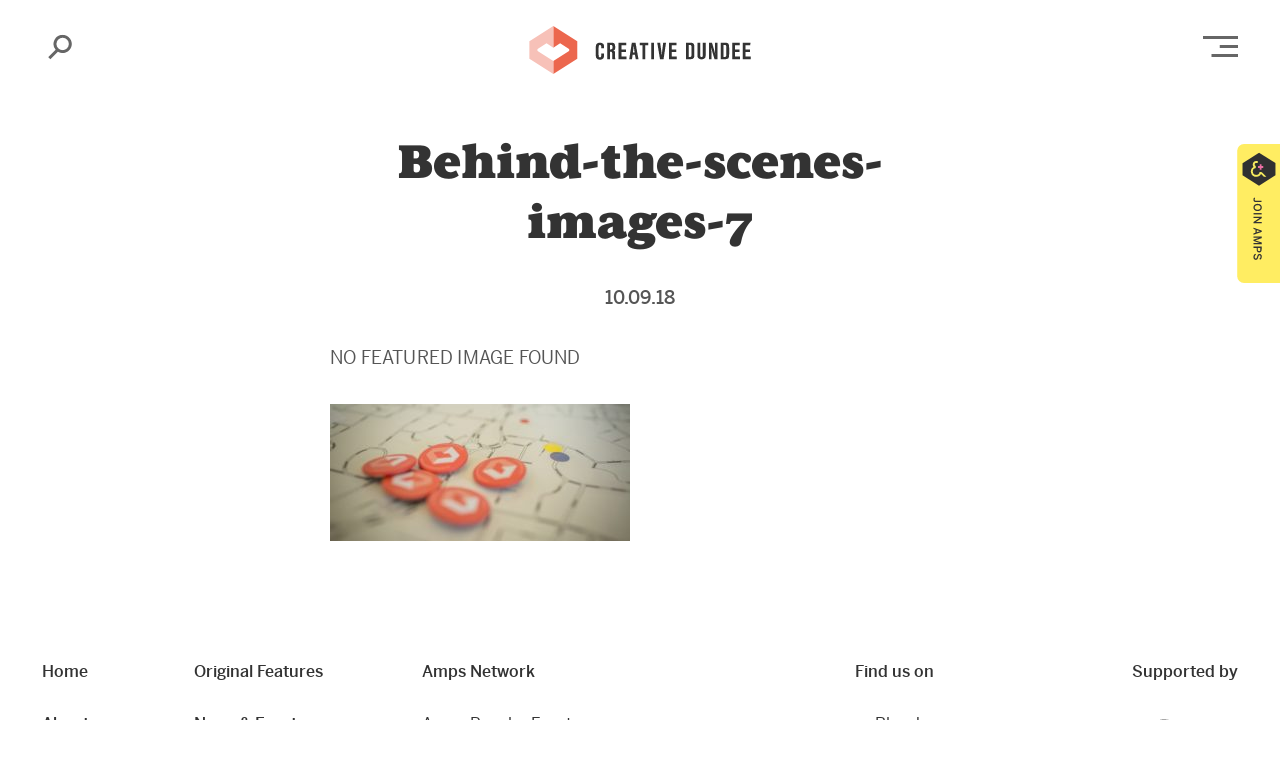

--- FILE ---
content_type: text/html; charset=utf-8
request_url: https://www.google.com/recaptcha/api2/anchor?ar=1&k=6LdcecoZAAAAAHfDBgZD6tUDTEe7kUj__jgV1MUO&co=aHR0cHM6Ly9jcmVhdGl2ZWR1bmRlZS5jb206NDQz&hl=en&v=PoyoqOPhxBO7pBk68S4YbpHZ&size=invisible&anchor-ms=20000&execute-ms=30000&cb=49mm7unt5uf3
body_size: 48625
content:
<!DOCTYPE HTML><html dir="ltr" lang="en"><head><meta http-equiv="Content-Type" content="text/html; charset=UTF-8">
<meta http-equiv="X-UA-Compatible" content="IE=edge">
<title>reCAPTCHA</title>
<style type="text/css">
/* cyrillic-ext */
@font-face {
  font-family: 'Roboto';
  font-style: normal;
  font-weight: 400;
  font-stretch: 100%;
  src: url(//fonts.gstatic.com/s/roboto/v48/KFO7CnqEu92Fr1ME7kSn66aGLdTylUAMa3GUBHMdazTgWw.woff2) format('woff2');
  unicode-range: U+0460-052F, U+1C80-1C8A, U+20B4, U+2DE0-2DFF, U+A640-A69F, U+FE2E-FE2F;
}
/* cyrillic */
@font-face {
  font-family: 'Roboto';
  font-style: normal;
  font-weight: 400;
  font-stretch: 100%;
  src: url(//fonts.gstatic.com/s/roboto/v48/KFO7CnqEu92Fr1ME7kSn66aGLdTylUAMa3iUBHMdazTgWw.woff2) format('woff2');
  unicode-range: U+0301, U+0400-045F, U+0490-0491, U+04B0-04B1, U+2116;
}
/* greek-ext */
@font-face {
  font-family: 'Roboto';
  font-style: normal;
  font-weight: 400;
  font-stretch: 100%;
  src: url(//fonts.gstatic.com/s/roboto/v48/KFO7CnqEu92Fr1ME7kSn66aGLdTylUAMa3CUBHMdazTgWw.woff2) format('woff2');
  unicode-range: U+1F00-1FFF;
}
/* greek */
@font-face {
  font-family: 'Roboto';
  font-style: normal;
  font-weight: 400;
  font-stretch: 100%;
  src: url(//fonts.gstatic.com/s/roboto/v48/KFO7CnqEu92Fr1ME7kSn66aGLdTylUAMa3-UBHMdazTgWw.woff2) format('woff2');
  unicode-range: U+0370-0377, U+037A-037F, U+0384-038A, U+038C, U+038E-03A1, U+03A3-03FF;
}
/* math */
@font-face {
  font-family: 'Roboto';
  font-style: normal;
  font-weight: 400;
  font-stretch: 100%;
  src: url(//fonts.gstatic.com/s/roboto/v48/KFO7CnqEu92Fr1ME7kSn66aGLdTylUAMawCUBHMdazTgWw.woff2) format('woff2');
  unicode-range: U+0302-0303, U+0305, U+0307-0308, U+0310, U+0312, U+0315, U+031A, U+0326-0327, U+032C, U+032F-0330, U+0332-0333, U+0338, U+033A, U+0346, U+034D, U+0391-03A1, U+03A3-03A9, U+03B1-03C9, U+03D1, U+03D5-03D6, U+03F0-03F1, U+03F4-03F5, U+2016-2017, U+2034-2038, U+203C, U+2040, U+2043, U+2047, U+2050, U+2057, U+205F, U+2070-2071, U+2074-208E, U+2090-209C, U+20D0-20DC, U+20E1, U+20E5-20EF, U+2100-2112, U+2114-2115, U+2117-2121, U+2123-214F, U+2190, U+2192, U+2194-21AE, U+21B0-21E5, U+21F1-21F2, U+21F4-2211, U+2213-2214, U+2216-22FF, U+2308-230B, U+2310, U+2319, U+231C-2321, U+2336-237A, U+237C, U+2395, U+239B-23B7, U+23D0, U+23DC-23E1, U+2474-2475, U+25AF, U+25B3, U+25B7, U+25BD, U+25C1, U+25CA, U+25CC, U+25FB, U+266D-266F, U+27C0-27FF, U+2900-2AFF, U+2B0E-2B11, U+2B30-2B4C, U+2BFE, U+3030, U+FF5B, U+FF5D, U+1D400-1D7FF, U+1EE00-1EEFF;
}
/* symbols */
@font-face {
  font-family: 'Roboto';
  font-style: normal;
  font-weight: 400;
  font-stretch: 100%;
  src: url(//fonts.gstatic.com/s/roboto/v48/KFO7CnqEu92Fr1ME7kSn66aGLdTylUAMaxKUBHMdazTgWw.woff2) format('woff2');
  unicode-range: U+0001-000C, U+000E-001F, U+007F-009F, U+20DD-20E0, U+20E2-20E4, U+2150-218F, U+2190, U+2192, U+2194-2199, U+21AF, U+21E6-21F0, U+21F3, U+2218-2219, U+2299, U+22C4-22C6, U+2300-243F, U+2440-244A, U+2460-24FF, U+25A0-27BF, U+2800-28FF, U+2921-2922, U+2981, U+29BF, U+29EB, U+2B00-2BFF, U+4DC0-4DFF, U+FFF9-FFFB, U+10140-1018E, U+10190-1019C, U+101A0, U+101D0-101FD, U+102E0-102FB, U+10E60-10E7E, U+1D2C0-1D2D3, U+1D2E0-1D37F, U+1F000-1F0FF, U+1F100-1F1AD, U+1F1E6-1F1FF, U+1F30D-1F30F, U+1F315, U+1F31C, U+1F31E, U+1F320-1F32C, U+1F336, U+1F378, U+1F37D, U+1F382, U+1F393-1F39F, U+1F3A7-1F3A8, U+1F3AC-1F3AF, U+1F3C2, U+1F3C4-1F3C6, U+1F3CA-1F3CE, U+1F3D4-1F3E0, U+1F3ED, U+1F3F1-1F3F3, U+1F3F5-1F3F7, U+1F408, U+1F415, U+1F41F, U+1F426, U+1F43F, U+1F441-1F442, U+1F444, U+1F446-1F449, U+1F44C-1F44E, U+1F453, U+1F46A, U+1F47D, U+1F4A3, U+1F4B0, U+1F4B3, U+1F4B9, U+1F4BB, U+1F4BF, U+1F4C8-1F4CB, U+1F4D6, U+1F4DA, U+1F4DF, U+1F4E3-1F4E6, U+1F4EA-1F4ED, U+1F4F7, U+1F4F9-1F4FB, U+1F4FD-1F4FE, U+1F503, U+1F507-1F50B, U+1F50D, U+1F512-1F513, U+1F53E-1F54A, U+1F54F-1F5FA, U+1F610, U+1F650-1F67F, U+1F687, U+1F68D, U+1F691, U+1F694, U+1F698, U+1F6AD, U+1F6B2, U+1F6B9-1F6BA, U+1F6BC, U+1F6C6-1F6CF, U+1F6D3-1F6D7, U+1F6E0-1F6EA, U+1F6F0-1F6F3, U+1F6F7-1F6FC, U+1F700-1F7FF, U+1F800-1F80B, U+1F810-1F847, U+1F850-1F859, U+1F860-1F887, U+1F890-1F8AD, U+1F8B0-1F8BB, U+1F8C0-1F8C1, U+1F900-1F90B, U+1F93B, U+1F946, U+1F984, U+1F996, U+1F9E9, U+1FA00-1FA6F, U+1FA70-1FA7C, U+1FA80-1FA89, U+1FA8F-1FAC6, U+1FACE-1FADC, U+1FADF-1FAE9, U+1FAF0-1FAF8, U+1FB00-1FBFF;
}
/* vietnamese */
@font-face {
  font-family: 'Roboto';
  font-style: normal;
  font-weight: 400;
  font-stretch: 100%;
  src: url(//fonts.gstatic.com/s/roboto/v48/KFO7CnqEu92Fr1ME7kSn66aGLdTylUAMa3OUBHMdazTgWw.woff2) format('woff2');
  unicode-range: U+0102-0103, U+0110-0111, U+0128-0129, U+0168-0169, U+01A0-01A1, U+01AF-01B0, U+0300-0301, U+0303-0304, U+0308-0309, U+0323, U+0329, U+1EA0-1EF9, U+20AB;
}
/* latin-ext */
@font-face {
  font-family: 'Roboto';
  font-style: normal;
  font-weight: 400;
  font-stretch: 100%;
  src: url(//fonts.gstatic.com/s/roboto/v48/KFO7CnqEu92Fr1ME7kSn66aGLdTylUAMa3KUBHMdazTgWw.woff2) format('woff2');
  unicode-range: U+0100-02BA, U+02BD-02C5, U+02C7-02CC, U+02CE-02D7, U+02DD-02FF, U+0304, U+0308, U+0329, U+1D00-1DBF, U+1E00-1E9F, U+1EF2-1EFF, U+2020, U+20A0-20AB, U+20AD-20C0, U+2113, U+2C60-2C7F, U+A720-A7FF;
}
/* latin */
@font-face {
  font-family: 'Roboto';
  font-style: normal;
  font-weight: 400;
  font-stretch: 100%;
  src: url(//fonts.gstatic.com/s/roboto/v48/KFO7CnqEu92Fr1ME7kSn66aGLdTylUAMa3yUBHMdazQ.woff2) format('woff2');
  unicode-range: U+0000-00FF, U+0131, U+0152-0153, U+02BB-02BC, U+02C6, U+02DA, U+02DC, U+0304, U+0308, U+0329, U+2000-206F, U+20AC, U+2122, U+2191, U+2193, U+2212, U+2215, U+FEFF, U+FFFD;
}
/* cyrillic-ext */
@font-face {
  font-family: 'Roboto';
  font-style: normal;
  font-weight: 500;
  font-stretch: 100%;
  src: url(//fonts.gstatic.com/s/roboto/v48/KFO7CnqEu92Fr1ME7kSn66aGLdTylUAMa3GUBHMdazTgWw.woff2) format('woff2');
  unicode-range: U+0460-052F, U+1C80-1C8A, U+20B4, U+2DE0-2DFF, U+A640-A69F, U+FE2E-FE2F;
}
/* cyrillic */
@font-face {
  font-family: 'Roboto';
  font-style: normal;
  font-weight: 500;
  font-stretch: 100%;
  src: url(//fonts.gstatic.com/s/roboto/v48/KFO7CnqEu92Fr1ME7kSn66aGLdTylUAMa3iUBHMdazTgWw.woff2) format('woff2');
  unicode-range: U+0301, U+0400-045F, U+0490-0491, U+04B0-04B1, U+2116;
}
/* greek-ext */
@font-face {
  font-family: 'Roboto';
  font-style: normal;
  font-weight: 500;
  font-stretch: 100%;
  src: url(//fonts.gstatic.com/s/roboto/v48/KFO7CnqEu92Fr1ME7kSn66aGLdTylUAMa3CUBHMdazTgWw.woff2) format('woff2');
  unicode-range: U+1F00-1FFF;
}
/* greek */
@font-face {
  font-family: 'Roboto';
  font-style: normal;
  font-weight: 500;
  font-stretch: 100%;
  src: url(//fonts.gstatic.com/s/roboto/v48/KFO7CnqEu92Fr1ME7kSn66aGLdTylUAMa3-UBHMdazTgWw.woff2) format('woff2');
  unicode-range: U+0370-0377, U+037A-037F, U+0384-038A, U+038C, U+038E-03A1, U+03A3-03FF;
}
/* math */
@font-face {
  font-family: 'Roboto';
  font-style: normal;
  font-weight: 500;
  font-stretch: 100%;
  src: url(//fonts.gstatic.com/s/roboto/v48/KFO7CnqEu92Fr1ME7kSn66aGLdTylUAMawCUBHMdazTgWw.woff2) format('woff2');
  unicode-range: U+0302-0303, U+0305, U+0307-0308, U+0310, U+0312, U+0315, U+031A, U+0326-0327, U+032C, U+032F-0330, U+0332-0333, U+0338, U+033A, U+0346, U+034D, U+0391-03A1, U+03A3-03A9, U+03B1-03C9, U+03D1, U+03D5-03D6, U+03F0-03F1, U+03F4-03F5, U+2016-2017, U+2034-2038, U+203C, U+2040, U+2043, U+2047, U+2050, U+2057, U+205F, U+2070-2071, U+2074-208E, U+2090-209C, U+20D0-20DC, U+20E1, U+20E5-20EF, U+2100-2112, U+2114-2115, U+2117-2121, U+2123-214F, U+2190, U+2192, U+2194-21AE, U+21B0-21E5, U+21F1-21F2, U+21F4-2211, U+2213-2214, U+2216-22FF, U+2308-230B, U+2310, U+2319, U+231C-2321, U+2336-237A, U+237C, U+2395, U+239B-23B7, U+23D0, U+23DC-23E1, U+2474-2475, U+25AF, U+25B3, U+25B7, U+25BD, U+25C1, U+25CA, U+25CC, U+25FB, U+266D-266F, U+27C0-27FF, U+2900-2AFF, U+2B0E-2B11, U+2B30-2B4C, U+2BFE, U+3030, U+FF5B, U+FF5D, U+1D400-1D7FF, U+1EE00-1EEFF;
}
/* symbols */
@font-face {
  font-family: 'Roboto';
  font-style: normal;
  font-weight: 500;
  font-stretch: 100%;
  src: url(//fonts.gstatic.com/s/roboto/v48/KFO7CnqEu92Fr1ME7kSn66aGLdTylUAMaxKUBHMdazTgWw.woff2) format('woff2');
  unicode-range: U+0001-000C, U+000E-001F, U+007F-009F, U+20DD-20E0, U+20E2-20E4, U+2150-218F, U+2190, U+2192, U+2194-2199, U+21AF, U+21E6-21F0, U+21F3, U+2218-2219, U+2299, U+22C4-22C6, U+2300-243F, U+2440-244A, U+2460-24FF, U+25A0-27BF, U+2800-28FF, U+2921-2922, U+2981, U+29BF, U+29EB, U+2B00-2BFF, U+4DC0-4DFF, U+FFF9-FFFB, U+10140-1018E, U+10190-1019C, U+101A0, U+101D0-101FD, U+102E0-102FB, U+10E60-10E7E, U+1D2C0-1D2D3, U+1D2E0-1D37F, U+1F000-1F0FF, U+1F100-1F1AD, U+1F1E6-1F1FF, U+1F30D-1F30F, U+1F315, U+1F31C, U+1F31E, U+1F320-1F32C, U+1F336, U+1F378, U+1F37D, U+1F382, U+1F393-1F39F, U+1F3A7-1F3A8, U+1F3AC-1F3AF, U+1F3C2, U+1F3C4-1F3C6, U+1F3CA-1F3CE, U+1F3D4-1F3E0, U+1F3ED, U+1F3F1-1F3F3, U+1F3F5-1F3F7, U+1F408, U+1F415, U+1F41F, U+1F426, U+1F43F, U+1F441-1F442, U+1F444, U+1F446-1F449, U+1F44C-1F44E, U+1F453, U+1F46A, U+1F47D, U+1F4A3, U+1F4B0, U+1F4B3, U+1F4B9, U+1F4BB, U+1F4BF, U+1F4C8-1F4CB, U+1F4D6, U+1F4DA, U+1F4DF, U+1F4E3-1F4E6, U+1F4EA-1F4ED, U+1F4F7, U+1F4F9-1F4FB, U+1F4FD-1F4FE, U+1F503, U+1F507-1F50B, U+1F50D, U+1F512-1F513, U+1F53E-1F54A, U+1F54F-1F5FA, U+1F610, U+1F650-1F67F, U+1F687, U+1F68D, U+1F691, U+1F694, U+1F698, U+1F6AD, U+1F6B2, U+1F6B9-1F6BA, U+1F6BC, U+1F6C6-1F6CF, U+1F6D3-1F6D7, U+1F6E0-1F6EA, U+1F6F0-1F6F3, U+1F6F7-1F6FC, U+1F700-1F7FF, U+1F800-1F80B, U+1F810-1F847, U+1F850-1F859, U+1F860-1F887, U+1F890-1F8AD, U+1F8B0-1F8BB, U+1F8C0-1F8C1, U+1F900-1F90B, U+1F93B, U+1F946, U+1F984, U+1F996, U+1F9E9, U+1FA00-1FA6F, U+1FA70-1FA7C, U+1FA80-1FA89, U+1FA8F-1FAC6, U+1FACE-1FADC, U+1FADF-1FAE9, U+1FAF0-1FAF8, U+1FB00-1FBFF;
}
/* vietnamese */
@font-face {
  font-family: 'Roboto';
  font-style: normal;
  font-weight: 500;
  font-stretch: 100%;
  src: url(//fonts.gstatic.com/s/roboto/v48/KFO7CnqEu92Fr1ME7kSn66aGLdTylUAMa3OUBHMdazTgWw.woff2) format('woff2');
  unicode-range: U+0102-0103, U+0110-0111, U+0128-0129, U+0168-0169, U+01A0-01A1, U+01AF-01B0, U+0300-0301, U+0303-0304, U+0308-0309, U+0323, U+0329, U+1EA0-1EF9, U+20AB;
}
/* latin-ext */
@font-face {
  font-family: 'Roboto';
  font-style: normal;
  font-weight: 500;
  font-stretch: 100%;
  src: url(//fonts.gstatic.com/s/roboto/v48/KFO7CnqEu92Fr1ME7kSn66aGLdTylUAMa3KUBHMdazTgWw.woff2) format('woff2');
  unicode-range: U+0100-02BA, U+02BD-02C5, U+02C7-02CC, U+02CE-02D7, U+02DD-02FF, U+0304, U+0308, U+0329, U+1D00-1DBF, U+1E00-1E9F, U+1EF2-1EFF, U+2020, U+20A0-20AB, U+20AD-20C0, U+2113, U+2C60-2C7F, U+A720-A7FF;
}
/* latin */
@font-face {
  font-family: 'Roboto';
  font-style: normal;
  font-weight: 500;
  font-stretch: 100%;
  src: url(//fonts.gstatic.com/s/roboto/v48/KFO7CnqEu92Fr1ME7kSn66aGLdTylUAMa3yUBHMdazQ.woff2) format('woff2');
  unicode-range: U+0000-00FF, U+0131, U+0152-0153, U+02BB-02BC, U+02C6, U+02DA, U+02DC, U+0304, U+0308, U+0329, U+2000-206F, U+20AC, U+2122, U+2191, U+2193, U+2212, U+2215, U+FEFF, U+FFFD;
}
/* cyrillic-ext */
@font-face {
  font-family: 'Roboto';
  font-style: normal;
  font-weight: 900;
  font-stretch: 100%;
  src: url(//fonts.gstatic.com/s/roboto/v48/KFO7CnqEu92Fr1ME7kSn66aGLdTylUAMa3GUBHMdazTgWw.woff2) format('woff2');
  unicode-range: U+0460-052F, U+1C80-1C8A, U+20B4, U+2DE0-2DFF, U+A640-A69F, U+FE2E-FE2F;
}
/* cyrillic */
@font-face {
  font-family: 'Roboto';
  font-style: normal;
  font-weight: 900;
  font-stretch: 100%;
  src: url(//fonts.gstatic.com/s/roboto/v48/KFO7CnqEu92Fr1ME7kSn66aGLdTylUAMa3iUBHMdazTgWw.woff2) format('woff2');
  unicode-range: U+0301, U+0400-045F, U+0490-0491, U+04B0-04B1, U+2116;
}
/* greek-ext */
@font-face {
  font-family: 'Roboto';
  font-style: normal;
  font-weight: 900;
  font-stretch: 100%;
  src: url(//fonts.gstatic.com/s/roboto/v48/KFO7CnqEu92Fr1ME7kSn66aGLdTylUAMa3CUBHMdazTgWw.woff2) format('woff2');
  unicode-range: U+1F00-1FFF;
}
/* greek */
@font-face {
  font-family: 'Roboto';
  font-style: normal;
  font-weight: 900;
  font-stretch: 100%;
  src: url(//fonts.gstatic.com/s/roboto/v48/KFO7CnqEu92Fr1ME7kSn66aGLdTylUAMa3-UBHMdazTgWw.woff2) format('woff2');
  unicode-range: U+0370-0377, U+037A-037F, U+0384-038A, U+038C, U+038E-03A1, U+03A3-03FF;
}
/* math */
@font-face {
  font-family: 'Roboto';
  font-style: normal;
  font-weight: 900;
  font-stretch: 100%;
  src: url(//fonts.gstatic.com/s/roboto/v48/KFO7CnqEu92Fr1ME7kSn66aGLdTylUAMawCUBHMdazTgWw.woff2) format('woff2');
  unicode-range: U+0302-0303, U+0305, U+0307-0308, U+0310, U+0312, U+0315, U+031A, U+0326-0327, U+032C, U+032F-0330, U+0332-0333, U+0338, U+033A, U+0346, U+034D, U+0391-03A1, U+03A3-03A9, U+03B1-03C9, U+03D1, U+03D5-03D6, U+03F0-03F1, U+03F4-03F5, U+2016-2017, U+2034-2038, U+203C, U+2040, U+2043, U+2047, U+2050, U+2057, U+205F, U+2070-2071, U+2074-208E, U+2090-209C, U+20D0-20DC, U+20E1, U+20E5-20EF, U+2100-2112, U+2114-2115, U+2117-2121, U+2123-214F, U+2190, U+2192, U+2194-21AE, U+21B0-21E5, U+21F1-21F2, U+21F4-2211, U+2213-2214, U+2216-22FF, U+2308-230B, U+2310, U+2319, U+231C-2321, U+2336-237A, U+237C, U+2395, U+239B-23B7, U+23D0, U+23DC-23E1, U+2474-2475, U+25AF, U+25B3, U+25B7, U+25BD, U+25C1, U+25CA, U+25CC, U+25FB, U+266D-266F, U+27C0-27FF, U+2900-2AFF, U+2B0E-2B11, U+2B30-2B4C, U+2BFE, U+3030, U+FF5B, U+FF5D, U+1D400-1D7FF, U+1EE00-1EEFF;
}
/* symbols */
@font-face {
  font-family: 'Roboto';
  font-style: normal;
  font-weight: 900;
  font-stretch: 100%;
  src: url(//fonts.gstatic.com/s/roboto/v48/KFO7CnqEu92Fr1ME7kSn66aGLdTylUAMaxKUBHMdazTgWw.woff2) format('woff2');
  unicode-range: U+0001-000C, U+000E-001F, U+007F-009F, U+20DD-20E0, U+20E2-20E4, U+2150-218F, U+2190, U+2192, U+2194-2199, U+21AF, U+21E6-21F0, U+21F3, U+2218-2219, U+2299, U+22C4-22C6, U+2300-243F, U+2440-244A, U+2460-24FF, U+25A0-27BF, U+2800-28FF, U+2921-2922, U+2981, U+29BF, U+29EB, U+2B00-2BFF, U+4DC0-4DFF, U+FFF9-FFFB, U+10140-1018E, U+10190-1019C, U+101A0, U+101D0-101FD, U+102E0-102FB, U+10E60-10E7E, U+1D2C0-1D2D3, U+1D2E0-1D37F, U+1F000-1F0FF, U+1F100-1F1AD, U+1F1E6-1F1FF, U+1F30D-1F30F, U+1F315, U+1F31C, U+1F31E, U+1F320-1F32C, U+1F336, U+1F378, U+1F37D, U+1F382, U+1F393-1F39F, U+1F3A7-1F3A8, U+1F3AC-1F3AF, U+1F3C2, U+1F3C4-1F3C6, U+1F3CA-1F3CE, U+1F3D4-1F3E0, U+1F3ED, U+1F3F1-1F3F3, U+1F3F5-1F3F7, U+1F408, U+1F415, U+1F41F, U+1F426, U+1F43F, U+1F441-1F442, U+1F444, U+1F446-1F449, U+1F44C-1F44E, U+1F453, U+1F46A, U+1F47D, U+1F4A3, U+1F4B0, U+1F4B3, U+1F4B9, U+1F4BB, U+1F4BF, U+1F4C8-1F4CB, U+1F4D6, U+1F4DA, U+1F4DF, U+1F4E3-1F4E6, U+1F4EA-1F4ED, U+1F4F7, U+1F4F9-1F4FB, U+1F4FD-1F4FE, U+1F503, U+1F507-1F50B, U+1F50D, U+1F512-1F513, U+1F53E-1F54A, U+1F54F-1F5FA, U+1F610, U+1F650-1F67F, U+1F687, U+1F68D, U+1F691, U+1F694, U+1F698, U+1F6AD, U+1F6B2, U+1F6B9-1F6BA, U+1F6BC, U+1F6C6-1F6CF, U+1F6D3-1F6D7, U+1F6E0-1F6EA, U+1F6F0-1F6F3, U+1F6F7-1F6FC, U+1F700-1F7FF, U+1F800-1F80B, U+1F810-1F847, U+1F850-1F859, U+1F860-1F887, U+1F890-1F8AD, U+1F8B0-1F8BB, U+1F8C0-1F8C1, U+1F900-1F90B, U+1F93B, U+1F946, U+1F984, U+1F996, U+1F9E9, U+1FA00-1FA6F, U+1FA70-1FA7C, U+1FA80-1FA89, U+1FA8F-1FAC6, U+1FACE-1FADC, U+1FADF-1FAE9, U+1FAF0-1FAF8, U+1FB00-1FBFF;
}
/* vietnamese */
@font-face {
  font-family: 'Roboto';
  font-style: normal;
  font-weight: 900;
  font-stretch: 100%;
  src: url(//fonts.gstatic.com/s/roboto/v48/KFO7CnqEu92Fr1ME7kSn66aGLdTylUAMa3OUBHMdazTgWw.woff2) format('woff2');
  unicode-range: U+0102-0103, U+0110-0111, U+0128-0129, U+0168-0169, U+01A0-01A1, U+01AF-01B0, U+0300-0301, U+0303-0304, U+0308-0309, U+0323, U+0329, U+1EA0-1EF9, U+20AB;
}
/* latin-ext */
@font-face {
  font-family: 'Roboto';
  font-style: normal;
  font-weight: 900;
  font-stretch: 100%;
  src: url(//fonts.gstatic.com/s/roboto/v48/KFO7CnqEu92Fr1ME7kSn66aGLdTylUAMa3KUBHMdazTgWw.woff2) format('woff2');
  unicode-range: U+0100-02BA, U+02BD-02C5, U+02C7-02CC, U+02CE-02D7, U+02DD-02FF, U+0304, U+0308, U+0329, U+1D00-1DBF, U+1E00-1E9F, U+1EF2-1EFF, U+2020, U+20A0-20AB, U+20AD-20C0, U+2113, U+2C60-2C7F, U+A720-A7FF;
}
/* latin */
@font-face {
  font-family: 'Roboto';
  font-style: normal;
  font-weight: 900;
  font-stretch: 100%;
  src: url(//fonts.gstatic.com/s/roboto/v48/KFO7CnqEu92Fr1ME7kSn66aGLdTylUAMa3yUBHMdazQ.woff2) format('woff2');
  unicode-range: U+0000-00FF, U+0131, U+0152-0153, U+02BB-02BC, U+02C6, U+02DA, U+02DC, U+0304, U+0308, U+0329, U+2000-206F, U+20AC, U+2122, U+2191, U+2193, U+2212, U+2215, U+FEFF, U+FFFD;
}

</style>
<link rel="stylesheet" type="text/css" href="https://www.gstatic.com/recaptcha/releases/PoyoqOPhxBO7pBk68S4YbpHZ/styles__ltr.css">
<script nonce="lW7OW5nnkiZh5H2sDJTJew" type="text/javascript">window['__recaptcha_api'] = 'https://www.google.com/recaptcha/api2/';</script>
<script type="text/javascript" src="https://www.gstatic.com/recaptcha/releases/PoyoqOPhxBO7pBk68S4YbpHZ/recaptcha__en.js" nonce="lW7OW5nnkiZh5H2sDJTJew">
      
    </script></head>
<body><div id="rc-anchor-alert" class="rc-anchor-alert"></div>
<input type="hidden" id="recaptcha-token" value="[base64]">
<script type="text/javascript" nonce="lW7OW5nnkiZh5H2sDJTJew">
      recaptcha.anchor.Main.init("[\x22ainput\x22,[\x22bgdata\x22,\x22\x22,\[base64]/[base64]/[base64]/bmV3IHJbeF0oY1swXSk6RT09Mj9uZXcgclt4XShjWzBdLGNbMV0pOkU9PTM/bmV3IHJbeF0oY1swXSxjWzFdLGNbMl0pOkU9PTQ/[base64]/[base64]/[base64]/[base64]/[base64]/[base64]/[base64]/[base64]\x22,\[base64]\\u003d\x22,\[base64]/Dl8O3w60XZsOfw5LCtlPDscOMMsKQdMOowrHDkUfCqMKcXsOdw7/Dhhdfw4RFbMOUwrPDn1ovwrg4wrjCjk/DlDwEw7rCmHfDkTAMDsKgHCnCuXtbAcKZH1cCGMKONcK0VgfCqD/Dl8OTfHhGw7l4wq8HF8Kzw5PCtMKNcW/[base64]/CvUnCn3bCsMOzPQfCqMKGUU/Du8OGPsKTR8KrCsOkwpLDjx/DuMOiwrouDMKuR8O1B0o0aMO4w5HCucK+w6AXwqbDnSfClsO5PjfDkcKDeUNswrbDl8KYwqogwqDCgj7CuMOQw79IwqrCicK8P8KVw5Ehdn0LFX3DisKRBcKCwoHChGjDjcK5wqHCo8K3wovDsTUqHD7CjAbCmXMYCi57wrIjZcKNCVlnw43CuBnDpX/[base64]/DpsOqw7zDr8OhO8KOTSnDlSZNTMK3I3xsw53DmHTDj8OHwp5tGAIIw4ILw7LCmsOuwq7Dl8Khw4VxecO1w6d/[base64]/CqcO7wrgdYDnDhHbDpHFuw71LMcOLwr8gHcOew58fWMKxIMOKwpoqw4FgfCfCmsKudC/Dry7CjB/CssK1GsOswoYiwpfDrypmFz0FwpZNwoExacKhJW/Dm0cmZFvDhMKBwrIxdcKIUMKVwqYfUMO4w7tCBH8iwp3CisOcHWvDocO2wrPDtsKAAAB9w5BNKwV8Lw/Dlj5taxl6w7bCkAwiQFZkf8KKwojDmcK/worDnSFFGCjCpcKTJMK1LcOlwo/DvRI+w5c0WGTDq3AQwpbCtgs4w7vDtwvDrsK+aMKXwoUYw7ZCw4QXwq58w4Aaw6zDrW0GU8KVZ8OeDQLCgTTCjzk8dmASwoMMw7kdw5Nqw4A4w4zDrcK5esKgw6TCkSxKw6oawpfCgz8EwoZdw5DCkcOIHgrCsQ5TI8KCw4o6w5ESw6/Ds3vCoMKswqY3Q3skwpNpw6YlwqwgCCcpwpPDssOcTMOCw4jCqyE0wr81VRlqw4/CicKDw6lQw7TDuhIPw6nDlD0kR8OmTMOLw5zCr25dw7HDrjURXUzCrj5Jw7BLw6jDjRU9w6s7OAfDjMK4wobCiinDl8KawrhbfcK9bcOqcBMnw5XDhQfCmsOsYzp0OTcfSn/Cixo5HnAlw7xkdTI+IsKMw7ccw5HCvMOOw4zCl8OyHzJowoDCgMOOSGcEw5rDhVcYdcKIWGlFXjjDkcO+w7LDjcO1eMOxN18NwoYCdxTCn8Oda2TCq8OaJ8KvdTPCksKFBSgsNMOTYW7CjsOqasK9wrfCrhp8wqzCiHwBLcOPLMODan0Vwp7Dvhx/w5sqOBgWMFAxOsKnRH8Qw7c5w7bCqSAIZybCohTCtMKXQUsgw4B5woJsEcOGC3ZQw7TDucK4w5wew7vDmlvDoMOFHjgQfQ8+w5AWd8K/w4nDtAsVw6/CjQomQGLDtsOfw6LCisOhwqY7wovDuAV6wqrCiMOAHsKJwpAzwrXDpBXDi8OjFAFpIcKlwpUySEUiw6IpE3c0NcOLBsOtw7LDvcOlJgMVBRsPBsKBw4Vtwo5qGCTCuTYGw7/[base64]/DusOiwrdCw5zCni/DgCpUw4spwoPDvMO4wowPagvDkcKKaGZ3YngJwp5PJDHCmcObQ8K5KzBUwqpIwrhqJ8K9E8ONw5XDo8KAw6HDvApzQsKsNVPCtkQPPSUJwrRkaSoqf8KJG0tsY3gTWk1YaAQRMMKxJ1ZQwqHDmAnDocKxw5pTw57DhB/[base64]/CkxsiwoPDun4Rw4lbw5LDgRJiRsK3DMK1UcOpacKIw6srVsKBHwnDtcKzPMKTw5BaVUvDh8Ohw67DphvCsn4CfmZQHn81wojDokDDtyXDp8O9ITbDiizDnVzCrhnCo8KEw64Nw6wRLWJbwovCmFptw4zDp8KHw5/[base64]/Dt3/DqRnCp8OASgJEUMOoADo6cmXCokE8MHPCu0RkXsO4wocYWR8tbm3DnsOEI2BEwozDkw/[base64]/w5/DmR5RcxECw5tRw70oJTXCpiAuw5HCqcOgMTQxA8KawoXCj3suwqJ/U8O0wo8NRXTCkC/[base64]/Dq0zDm8K5VQMFHkjDmTJUwo0UfcKswrTDjTZxwq0rwrnDkSXChVbCv2PDkcKJwp5cG8KTB8Khw45TwpnDhzvDnsKNw7/[base64]/Cu8KHwol0WMKxw6HDqR/DvmzCtTvCiAHDiMKyT8KRwoHCn8Ojwr/[base64]/DumF7wp4ew459woXDjcOlXQRhThnDscKbBjLCusKQwoXDmm4Yw6TDiBfDocKEwrTDnGLCvi1yIE4xwpXDh3/ComlgbMOXwpsFMz/CsTQ7U8KYw5vDkmNHwq3Ci8Ouaj/[base64]/Ch8OIwqrDinDDt2fCncKkwrHCh8OUw60Kc8OdwrbDj0rCoXPCs3rDqwBmwo1Xw5XDjRbDrEY5H8KiZsKywqZQw4NgCELCmBR/w4VwAMKnLitiw7xjwolZwpZHw5jDksO2woHDh8KVwqYEw70iw4jDkcKDWznCusO/[base64]/DnQzDr0fDp8KBJsKfcMOXLADCpifDnBnCksOLwq/CssOAwqMWWcK+w6l5ZhLDqGHCoX/[base64]/[base64]/M8OeHCkdABJNwqXCpsO1wpxMQ8O4wqw4w5kQwqLCucORFQ9BE0XDlcOnw5zCjXjDucOeU8KRLcOKRizCl8K0Y8ORK8KEQh/Duho8UmPCoMObBsKCw6zDmsKjEcOJwpdTw6wgw6fDr11JPDLDr27DqQxTK8KnVcKzU8KNbMOrasO9wq4qwprCiCPCkMOeHcOpwqTCmS7Cv8Osw5xXZU8Pw4k5wq3ClxzDs0vDmSdqTMO8BsOKw6JlDMKtw5A6UETDmUZxwrvDjHTDlWlQfA7CgsO/PsOnB8Ouw5oaw4QmZ8OdamFbwoXDgcOdw6zCtMKlLmYiIsK9S8KLw7rDs8ODJ8KhE8KkwoZKGsOvasO1cMKKJ8OSYsO5wofCljJ4wqBjXcKoaVEsOMKEwo7DqS/CsCFBw6zCinTCssKgw4DDkSvCh8KXwrLDjMKFO8O4ThfCiMOwAcKLWhJVUkJaUD/DjkAcw6TDoirDhDXDg8O3FcKyLBdGBT3CjMKcw4R8JxjCv8OTwpXDrsKdw7UaNMKLwr1JcMKuMsOvfcO5w7vDk8KWDXbCvB9BCko3woc7TcOjXiF5RMOnwpbCpcO8wpdRFsOyw5HDrREHwojDpsKlw53DpsKww6lrw7LCj3fDshLCp8Kkwq/CvsOgwp/CgMOXworCncOBRG4EB8KPw492wpAkU2/Cg33CusKpwrbDh8OIAcKDwpHCnsO/[base64]/DuD55LUDCgHofA8KSHsKoWsKDMV/[base64]/w7xQwoXDlADCq2JEKsKkw4jDn8KDwql3CQzDtzbDssKwwrZNwpQzw41/wqVgw4gIUjPDphEfImQqCsKXGifDpMOoOHvCom4WIW9iw5xYw5DCvTBawp8EABjDrytpw7LDtStrw6PDsk/DhQhcDcOow4bDknwtw77DlldCwoZdC8OAQMK8UcOHH8ObJsOMB1twwqAuw5jDqC8fOgYSwoHCsMOsFjZgwp/DuHYlwpU1w4fCsgDCv2fCgB3DicKtZMKIw7hAwqYDw7EUC8O6wrDCtnkDb8ORUn/DjGzDpsOKdBPDghRAD25cW8ONCDgawqsAwqTDs2hvw4PDvMKSw6TCnjEbLsKDwpDChcODwpFxwp4pNiQIVSjCjD3DmXXCuE/CqsKVQsKRwr/Dn3HCs1Akwo4XPcKYalrCpMKNwqHCiMKlKcOABjxLw6pOwrwPwr5awpMHEsOdUitkPh5dO8OgK3PDkcKyw6ZDwqnCqAVow4M0wolVwoZMdDBafmcVMMKqUlLCsGnDicOrd1V3wqXDtsORw68Tw6vDokM9Eg9zw5/[base64]/[base64]/Cr2I7w5zDkETDs8OKwp7DnsKqBMKmWW52w6rDojp8PcKcwooMwrNew551Ph00dMOrw7lPDzJjw5Fow5HDim8oIsOre0wnOnDDm1/DiRViwpNDw6PDjcOqHcKmW1JeesK4J8Ojwr0bwpJvBAXDmSZmY8KQT3zCpQnDp8O1woYvZ8KbdMOtwrpgwql0w4PDig16w6B6wrZrV8K5DEswwpHCtMKbDEvDrsOxwoorwq5MwolCQQLDhi/CvijCjVg5MQomSMO5JcOPw5kMcUbDocOuwrLDs8KBPl/CkwfDksOtT8OJJFbDmsK5w5s7wroKwonDqTdUwrfCr07CpsKOwpcxHAl5w6RyworDjcOMejfDlDHDqsOrbsOZDjVUwrPDuDDCjzMYAsO6w6FIS8O0YXFpwoATXsK+fcK0JMO0C1YJwp0rwqvDrcKmwrrDjcOowp9IwprDnMKzQ8OJfMOKD2DCmkXDjH/Cslx7wpLDg8O2w6IawqrCh8KkL8KKwoJww4DCnMKMw5TDncKYwrzDikzCnATDmHxaBsK3IMO5diB/woVcwoZKwr3DjcKCHG7Dkl9iGsKjMS3DqhghKsOGwoHCgMOFwrrDjcOQUHPDncKGwpIfwpXDqAPDsRsZw6DDtGkfw7TCm8OjfcOOwozDq8OBHzIlwp7ChQoVJsODwp8iE8OBw580R3R9CsOlXcK4cDHColkmwqx5w7rDk8KfwoQ6TcOdw6fCg8OZwr3Dmy/DtFV1wrbCn8KXwp/DoMOyG8KmwrsJKVlsacO3w43CvSQHFDDChcO6S2plwoDDqDZuwpFMRcKdbMKVasOyFQtNEsK6w7XCsmZ5w6BWGsOlwqMdX3vCvMObw5/ChMOsb8OLdHnDnQ5dwqAcw6JVIQ7CrcKGL8Okw7cDTMOpb03ChMK4woLCjgkow4RYW8KLwpoYa8KWS1law619wofDkcOAwp19w51tw6UPJ2/[base64]/Dr2cqE8Obw7QOw5bCqHs+EB/[base64]/wrnCncO0XXHCgXvDrHnCticsS8OKL8OjwrLDmcO5woltwqdOSFl6KsOmwoIAMcODWRDCicKIX0/DihkTXnp0HVbCs8KowqB8EgzCjcORe2LDrVnCvcOUw554KsOewrPCk8KGMMOSG2jDqMKRwp0TwoDClsKPw7bDqVzCkgwQw4cIwqU/w5LDmMKHwovDr8KaeMOhHcKvw6xew6DCrcKYw5p6w4rCmgl4J8KXKcOMS0fCl8K5THTCiMOZwpQZw7xVwpAFI8KUe8KLw7gow5bDi1fDv8K2wojCiMOxSD5ew6BTR8KZR8OMRcKmb8K5QXjCg0AQwr/[base64]/w7PCosONTMOYw6IkwoluHsKNwpjDnsO3wrckTsKUw6x9wrvChW7CkMOqw7vCt8Kpw6tMFMKmBMKxw7PDiEbCgMK8w7RjKVACLkPCjcK+ZHgFFsKbRTDCncOAwpTDlSMaw7bDklnCjwLDhBdQDsK4wqbCsnlJwo7DkCQZw4LDoXjCnMK5Cl4XwrzCu8Kgw6/DlnjCm8OBFMKNSQg2TQlSEcK7wofDtEAGYTnDrcKNwpPDoMKPOMKMwqMHMA/CpsOsOXMswr/CtcKrw6N9wqUiwpzDmMORaXMla8OzJMOlw7/[base64]/w51nw5jCiMK3en3DlWPDiEM7woTCuH3CiMOTU8OYwqs9ZMKaBwhfwo0ZPsODVxsUWx9NwoLCvMKiw4HDt2AzVcK+wrNXIWbDmDI3WMOqXsKFw4xAwpZkw4UGwqDCs8K7AsO1d8KRwrDDuEvDtEEmwqPCisKDLcOmUsOSe8OnQcOKEcKCYsO0JQl6c8O8Ki9sDVEfwo5/ccO1w5vCosO+wr7Cok/[base64]/CsGYQw4QSb8Ofw6srIiLCoMKNQ8KMwo8NwrsCRV4xGcO4w6fDjsKEbsKXA8KKw4TCnCZ1w7fDp8KKZsKbKU7CgnUMw6/CpMKhwrLDhcO4w4I4DcOmwp4iPsK8DwQfwqHDnDQvWEAQExPDvWfDtDZReB/CkMO0w6pobMOpPR9Ww69LX8Ouwo9dw5vChnAaUMOfwqJUX8KQwp8DXEN5w4kewphewpzCj8Kmw4LDt0wjw5Edw67Cm14LaMKIwolbQsOoDxfCn23DpR8lJ8KYX3PDhgpmDsOqAcOYwp7Dtj/DqiMWwrRQwplNwrNgw7TDpMOQw4zDl8KXWR/DiAAoa2ZOKQ8Gwo9awrouwo56w5Z+ADDDojPChcOuwqsaw784w6fCoFgCw6LDuiTDo8Kyw6vCvhDDiSXCpsOlORNAC8Orw75kwqrCmcO+wpZ3wpJrw5YzZMK/wrHDk8KgBnnCgMOFwpgZw6PChhsow7rCgMK6D1YffhfCii1XPcOAe2LCocKGwr7CrTzCjsO2w6XCv8KNwrESRcKxb8KnIcOGwp3DullLwplYwqDCsFEYFcKiS8KHZnLCkAIDJMK5wqfDmcOoVBYuG2/CkhnCiFTCj0MQFcOsG8Ozc0/DtSfCvCDCkEzDuMOBKMOUwrzCssKgwrNMD2HDs8OELsO/wpPCn8KAO8OlbQVUamTDocOrC8OTHAskw6JzwqzDoDhuwpbDgMKOw6ljw58MUW4xGwJLw5pkwpfCsyczaMKbw4/CjjMhGQLDuwxfOMKObMOOKzjDi8OrwoETL8KAHS5Cw58+w5HDnsOcKxLDqXLDrsKTM10Iw4/Cr8KAw6TCksOuwpvClH46woLCnhvCtMO6GUNDSSMww5HCkcOyw5LDmMKvw5MoKDBdfG0zwrDDjmPDk1LCv8Oew5XDl8KrTHDDk2vCnsKXw6nDiMKOwpkrHSbDlyUWGyfCiMO2GVXCglbCm8KAwrjCvlEmdDdxw6vCtXXChzMTPUh+woTDsAt4UD5jNcK/[base64]/Dp33CgcKmwqlhwqzCmcOYw4bCiMOkJXtpwoYbb8KhB2DDnsKFwr4tdQVuw5rCoxvDnXUvDcKewptpwo9xdsKvfsO2wrrDs2k/LRR9UGzDgF3Cpm7CrMOMwoTDgsKkOsK/[base64]/Cg8KqwqtZw4DDmMKyblzDp8Knf8K8w5BRwrQhwofCuwsUwpgqwo7DtAhuw4zDpsOPwohuaADDjlwhw4bDkUfDvlzCkMORBcObXsKowpHCmcKmwovCiMKiAMKzwojDqcKdw4JFw5ppRiwlRmkbVMOkfCfDg8KDU8Klw69YPwNQwq9dCcK/P8K9ZMOMw7kdwoR9PsOLwq5rEMKrw7EEw6FJacKoBcOkI8OJE2Ivw6TCq0HCu8KewrvCmcOfd8K7bzVPBk1rTB5iwr0ZBX/[base64]/[base64]/[base64]/wqbCk8ONP8KDwq4KVsKiwpV/[base64]/ClcOuHjvCp3rDhy1Twpw/wqnDgsOcMUzDngnDpsO7CSDCh8ORwrp4LsO5wokew6VYKxB+CMK1DWHCosKiw59Uw4rDu8Kpw7wTRiTDuVrDuTRuw6JowpBEaRwPw4QNSmvDs1A8wrvDpMOLDgVXwpRiw7gNwprCtjTCgzbDj8Oow7PDlsKAAVVGZ8KfwrvDnQ/[base64]/DncOGHS01PgnDvsOxwoh1w656wqLChz/CisOTw5ZfwrfCkXrCgsOsNEFBfznDp8OneDMTwrPDgDzChcOOw5xKPVACwoM/A8KOb8Oew44KwqkUGMKXw5HCkcOuP8Kewrk4XTTCqFBbH8OGYAfCgiMVwqDChD8rw5l6YsK1dHfCjxzDhsO9ZV7ChlgLw4d0c8OlEsK/IQktCHzDpFzDgcKcEnHDgFvDjV53E8Ktw7o8w4XCvsKQbhA4MmwXRMOowpTDqsKUwrjDkF4/w6ZBZy7CscKXUiPDpcO/w6FNcMOawp/[base64]/CjMKMWcK6woLCqyHDqB4Ew5BYDj3CmsOjLcO9V8OhG8KiYMKhwrpze2LCplnDhcKbNcONw63Cjw3Cjlgdw6DCisOLwovCqcKgNzXChMOuw7o6PUbCmMKaIQ9sdDXChcKXZik4UMK7HsKERcKjw6rCicOhScOjIMOJwpIrCkjCmcORw4zCksOAw7dXwr3Cv3MXBcO/MGnCn8OvcnNNwrNnw6ZlH8KzwqI9w7Few5DCsF7Dt8KXZ8KAwrVPwrBDw63CjiQOw57Cs0TCssO/wp8tWyhowqjDqmNewqtPYsOlw5/CpWJkw7HDq8KpMsKKGR7ClSrCjXlVwopQwogjF8O5Xmxqw6bCrsKMwrrDqcOiw5nDgcOjJMOxQ8KIwpjDqMKEwoXDlMKBMcOUwpUTwppee8OIwqjCjMOew5rDrcKnw7/CtTFBwrnCm1xlKgbCqwPCoi5Pwo7CvcOxXcO7wrnDiMOVw75GWG7CpwLCuMKUwo/ChywZwpI2csOKw5nClsKEw4/DlcKJCcKZJMKiw5vDqsOAw5/ChB7Ctxpjw4nCiRPCpGppw6HCpA5+wpzDqkdKwqLDtj3DjEDCksKaOsOUScK2a8K5wrwHwpbDrgvCkMOdw6FUw5lfNRg4wp90OExZwr0SwpFOwq4Tw5/CksOobMO6wq3DmsKCJMK4Kl54E8KSK1DDnTHDqB/CrcKBGcKvPcKjwpE7w5PCqkzDvMOvwrvDh8K+b0Vvw64swq/Dr8Onw5onAjUGWsKLewHCk8O4RFnDvcKmUsKHVk7CgDYFWsKew6/CkSvDt8OqY08kwqk4wpQAwr55LmExwo4tw53DrDMFH8KQQsOIw5hnblYcA2PCqCYNw4PDkmLDhsKXSUfDr8OUNsOpw6/Di8O7XMOZEsOVOmTCm8OsAR1Kw4wlX8KGJcOSwo/DmTklFHXDjB0PwpRywrUpSw9xM8KZeMKiwq4Zw6cyw7Vfb8KDwqpGw7VUbMKtF8KlwrQhw77CusOOAVdtFwrCj8OZwr/[base64]/CvMKzwr7CrXlFY8Odw7IgKV0UV2LCmsO5bWzDusKKwoZIw6czdmvDrBQDwqPDmcKQw6vCrcKFw7ZafFUnN10JUjTCnMOWc2xww4jCninCi0tkwpQMwpEBwojCusOawrkow6vCtcKWwoLDhDTDpxPDqjhPwop8H2jCusOSw6LDqMKAw5rCp8KvdMK/U8Oww5LDu2jDjMKKwoFgw6DCgF95w6vDpcKaPx0Bwr7Cij3DsybClcOXw7zCkT9Mw7xLwprChMKKB8KYVsO9QlJ9NAopesK0woI+w4dYYlIaUMOTInwOBi7DozkgUMOpMBY/B8KqH1TCr2/[base64]/eljCvG1HwrULTiTDhsOfwqfCk8Ovw4/DqcK2eWI5w5/DisKdwpokb3HDmMOqPlPDnsKFbhXDicKBw4IwU8OQX8KZwpk8GnPDo8Kbw5bDlQzCvcKdw5LChlDDusKTwro2X3t3H1wGwpPDu8OBSRnDlisTdsOCw7Buw70/w7V5KWvDncO1E0TDtsKhL8OuwqzDmTBkw73ChFJ6wqRBwrbDmwXDrsOIwo1EO8Kjwq3Dl8OZw7bCmMKxw5lfED3DmA9OU8OSwrjCo8Oiw4PDicKfw7rCo8OALcOaamDCnsOewqQzJV1wJsOwelvCh8KDwqrCq8O8acKxwp/CkXXDpMK+wqPDmFJVw4XCm8O5EcOQKsORbHpzHsKMbT4uOyjCpXBww69ZfD5+FMKKw6zDgX3DhXfDlsOlI8OPaMOzwprCvcK9wq/ChXMBw7EEw6sXEX8ew6TCvMKQY0g9Z8OiwoVYAsKqwozCtXLCgsKrFsKFV8K9S8K3esKbw5xQwq9Sw4gJw6MKwq0daD7DjSzChl9CwqoNw6MbCg3Cv8KHwrjCusOWO2vDqQXDoMKhw63CmnVAwq/DjcOnPcOXWsKDwqnDt2wRwqvDuQLCq8OXwp7CtsO8KcOmPAcbw5DCsVNtwqszwodJLm1uSFjDgsODwqZhUStJw4PCthbDmBDDkRU0GhFcLyANwpZMw6/Cm8OQwqXCs8KFecKrw4kww7oKwoEMw7DDlMKYwqrCocKPFsKWeQdlUWtPXsO3w4lNw58/wpBgwpDCnj08QEZQLcKrLMKqSHjCm8OEYk5xwozCmcOjw7LCnj/DnzHDmcOKwp3Cn8OGw4shwpHCjMOyw7LDr1hzLsKfw7XDqMKlw7x3VsOnw63DhsOFwqwcU8OQIiXCunMvwqLCucOXG0XDvHxuw6J3JQVDdVbCq8OaQyYSw4lxwrg5bz5VUkouw7XDmMKMwqNqwrEqNmcjX8KjZjRiKsKhwrfCksKjYMOYe8Ovw7LCkMKlO8OJNsO/[base64]/DqV5Dw695w7kjw6fDtMKhTsOCw7NueMKPc8KObEzCssKCwqpQw4nChwXDmzIgdkjDjj4LwobDvRA7cRrCkC/[base64]/SsKfw7jDujUmQ04FwoDDqMO/[base64]/DmzfCmsKnw4cPw7Qkw6vDvnTCgQ/[base64]/CqMKOIV4AGMOHw6jCm8KrTcO+cx7DvQ8nK8Kmw6HCkjBjw5szwp8meVHDq8O6agjDrnxtdcOdw64rRGzCv3nDqMK4w6XDiD/DtMKGw5dRwqjDnhMyNXZIZglAwplgw7LCoi3DjB/CrU5owq1gA0QxFh7DsMO1MMODw4AJPghJVCzDnMKgcGBnWkcJbMONZsKPLDNhZAzCrsODdsKgPGJLSSJtczUxwrLDjCJfCsKQwo/Csw/CrhFewoUhwoIUWGsdw7/CpXbCk0HDvcKgw69Hw4Y4U8OXw7sJwqHCvsKxGFbDncOtasKINMKjw4jDiMOqw4fCkSDCsigDV0DCvwRDGkHCm8Khw5A+wrPDusKlwpzDrw8mw7IyOV3Dq3UPw4PDrh/DhV17wrnDjEDDvinDlMK9wqYrNcOdKcK1wo/[base64]/DiBPCqsOvw7BQw4JQw5fCicK4wrrChsK+VE7DncKiw7VDLCw0wr0mHsOmbMKRe8KjwoxRw6zChMKHwqcOTcKewq/CqjgDwo7DnMOJQcK/wqwpXMKEcsOWJ8OSYcKVw6LCqVTDpMKMaMKeVT3Ckx7DhQkVw5pdw4DDnS/CoC/[base64]/CuMKYP8ONw5bDiMOxw4sRLEw7b2c8Vl0Rw5nDjMOpwqzDs28MRQ8awojCvSRqY8OjV0o+YsORD2gcDwbChsO4w7UvNFPDqWnDgFDCucOVU8OQw6MTX8OCw6nDokHDkhvCv3/[base64]/DpMOhW3HDjsOBPcK3VsK4w6FZw6IIwp/DvUFFH8OvwpcFbsKaw6bCrcOaMcOFfx7CvcKCNgnCn8OBFcOUw4zDvBzCnsOWw77Dk0TCgj3CplTDtRUQwroMw4ELT8Ogw6QKWABawp/[base64]/DqsOsUQnCmjTDszzChFdjwo1Ow4sjecObwobDpmAUJwZkw5t2By9cwpbDm2pBw4sNw7ZfwqlyJMOgbm0wwozDskjCg8ORwr/CisO3wolpAwvCslkTw4TCl8OVwpsCwqoBwrjDvErDoWnCvsOmVsKlwopOZhBrJMOFW8K/MwJPXiBBX8KdScO5cMO8w7NgJD1zwonCjcOtfcOsP8Obw43CtsOiw5rDj0LClVtcR8OETsO8JcOFKMKEIsKNw7oQwoR7wq3Dn8O0Qz5oVMKHw4jCry7DlFpjG8KIHCAwC3zDgG07H0DCkALDu8OOw5vCq3x6wq3Cjx4DBnNVVsK2wqA9w5Qew41/IE/ChFkqwp9iQkLCujTDmR3DtsODw4HCmWhEN8O7wqbDpsO8L305fnJvwqs8R8OYwqDCj0RwwqpNQ1M2wqJSw6TChwVfeQkLwotlasOCWcObwpjDjcOKw4pYw6PDhRbDh8ORw4hHesKww7Vvw6N7EGp7w4cNR8O8EDnDt8ODd8KJZcKmecKHHcK0GU3CpcOEKcKJw4k/DEwxwp3CkhjCpSfDisOfKg3DtGBwwpdbLsKHwr00w7VAVcKoLcOHMgMFFQYDw58/[base64]/CtAxpw7lgwrHCmVpIEsKoecOeH1bDhGNBd8K4wqAkwofCnAgMwpZMwoJraMOzw5cXwpDDk8KYw74jb3rCk2/ChcOJcETClsO1A2vCvcKBwqYNXm0jHlxBw6whfsKLAldqEXE6A8OTLcK+w6Yfbj7Dj2sYw6oswpxCwrbDllDCp8KgfXMkGMKYTF0XFU/Do0lDC8KQwq8AQsK0SmPDkmwPLjXCl8Obw63DjsKLw6PDgEnDj8K2KH/ChsKVw57DisKawptpH188w4BmJ8K5wrFzw7F0B8KiMXTDg8K0w5bDpsOnwoDDjxdSw5MmI8OKw5/Drw3DicOXF8OSw69iw4MHw6FxwpcOTV/CjxUZw7lwZMOQw7kmGcKvYsOCbRBLw4PDvh/[base64]/DqjE9w4LDssKBwpDDtygAwpLCocKgw6d+w5BEwr7DtkMbeEDCn8OGG8OxwrMZwofDs1PCnVY2w5Rbw6zCijPDrwRJK8OmPXzDpcKLBQHDgVphA8OawqzCksKhd8KUYTdRw6FREsKFw4HCh8Kmw5nCjsK1UTwfwqzCjgd3F8OXw6DCoRo9OB7Dm8Kfwqw/w6HDp1hPKMK3wrbCpxjDpmNzwprDkcODwoLCv8Kvw49ie8K9Vk8SdcOrTVZUDhAgw4DDpzpywp1/[base64]/PcOAw59iwoYfw6/CsUMTw6zDucKIwo3ChsOxNEEGMcODPQzDmEnDki1QwprCnsO0w7XCuxDCl8KZCSHCmcKFwrnCmsOcVifCskTCsUkTwovDs8KfEcOUW8Oew50CwpzDoMOAw7wDw4HCscOcw7HDmxLCohJEHMKrwrA9J23ClsK0w4rChMOIwoTCrH/ClMO1w4XCkRjDo8K0w4/[base64]/CgMKnZEFkeDzClsKEw79cw4rCtDMyw7xYM8KYwqHDnMKDHsKjwpjDu8Kvw5Eiwox1JlpEwo8dEBzCh0nDvcOLF1XCvXXDowVGOsOzwq/DpzoSwoHCsMKtIlJ6wqfDr8ObcsKIJSzDsyHCpAkQwqdxYRXCr8O0w4oJYGPCthrDssKyaGfDpcKYVUVOKcOoKUF2w6rDuMOKRjg7w6JgZhw4w58qGwbDlMKswoUsMMKYw57Cj8KGUzjCsMOJwrDDnC/Di8Oow5U8w5AUOCrCksK0EcOVYTfDq8K3OWLCssOTwptvTiY5w4IeOXFqXsOAwqkgwrzCn8OAwqd6cjzCmjxewo5Mw7YHw48FwrwIw4jCocOFw6goYcKANxjDgsKTwoIzw5rDsEzDjsK/w5t7AntXw6jDosK7w5BHAG1Lw7PCoCTCuMOZLMOZw6zCg0VEwoJYw6dAwr3DrcKBwqZvR3HClyrDgA/[base64]/ClEsmw6nCs3MrG8OZw457w5XCiSjDpcO3H8OVw7bDrcOgCcOywrtAF2HDjMKDIlB6M2I4IkYrb0HDvMO+BihcwqccwpYlekRAwrTDscKaa0Z2McKGQ2wecAEUIMOpUsOIUsKoXsK6wrtYw5FOwqoIwpg+w7NHQxEyEFh5wqAnYx/DtsOOw4ZDwoDDoV7DnSHDgcOqw4DCrhPCrsOZSMKdwqEpwpjClXE0V1UJO8K4aS0OFsKeIMKQYA7CpxjDmsOrFDdRwq4ywqNRwrXDhcKYCUo/ScORw7LCvWXDkB/Cu8K1woDCo25deAIMwoFdwq7ClRjDhVzChVFKw7zCuUrCqFDCpVXCvcO6w5Ikw6RFPFfDhcK1wqZCw6gJPMKCw47DgsOywo/ClChywpnCtcK8AsO2wrXDjcO4w6VYw4zCu8Oiw6I6wonCucO8w5tQw6zCtnAxwofClsOLw4hrw4UHw5s9LMOPURDDlXzDg8KjwoMxwqHDgsObc13Cl8KSwrTCuk1DKcKqwohywqrChsKQdcK9NyPCgmjCjAjDk0UtQsOXWTDCh8Oywqo1wqdFZcOZwq/DuC7DmMOvd3XDqiFhLcKHasODIHrCvULCqmbDlgR1VsK5w6PDtQZ/AnpJfzZbdi9Aw5t7JSzDk03Du8K6w7XCmWMCZX3DowECI0TCksONw4QMZsKrb1c6wr1HcFllw5XDi8Kaw6nCvV5XwqAwVmABwohgw5HDmRFRwplrAsKgwo3Dp8KWw6E4w68UBcOtwpPDlMKAE8OuwobDhl/DijjCgcOAworDjBcuNz9DwobDiTrDocKVFj7Crj1Lw5jDlC7CmQI1w6JGwpjCgcOewptlwqjCrijDsMO4w743SAdswq8QLcKCw6rCiGTDhWvDiRDCrMK+w6JBwo/DuMKbwrrCqzNLSsOOwo/DosKPwog9IkXCs8Ocw7syTsK5wr3Ch8O/w6/DkMKIw6vDjzTDpMKOw4hFw617w5A0XMOPdcKmwqhdLcK9w6PCpcOWw4QxZgwzWiDDu0DCukvDqU7CkE8SccKhRsOrEMKlSTxTw64yKAvCjy7ChsKJM8Kzw67CqWhKwqBqI8OZO8Kbwr9NUsKBSsKdIB97w79JeRdmU8Onw5vDnhzCrj9Lw5TDsMKWfMOhw7/[base64]/W8KyU8OvwogvfsOCE0xgecKYw6HDvsO9wqPCkcKow53CnsO+EkZlfVTCrMOpC0wYcxAYUCwNw7TDscOWPVXCisKcAGHDgntGwrlDw6/Cp8KRw6lWIcOPwpYXUQrCq8KKw5BfAEbDmUBCw6XCtsOgw6jCpT3DtnjDgcKBw4kaw6otZRgxw4/CpQjCt8KXw7xCw5LCssO9R8Oow6p9wqJXwpnDiHDDg8O7F0rDl8O3wojDrsKRV8Kkwrk1wrxfbhc1Ox8kG0HDu2dOwoouw7fCkMK1w4/Dt8O+MsOMwrAQSMK5WcKew6jCnXELFTHCj13DhGPDvcK+w53DgMOKwptfw4QWdzzDkxfDvHPCuxTCqcOaw5pvMMKbwo1uVMKqEsO2IsO1w4fCssKww616woBuwoHDoBkww5AhwrDDgQtTYcOgaMOVwqDDlcKAQkEgwq3DoUVvaSIcJD/Cq8KlUMK/Yikoe8OnRsKawpLDoMOzw7PDscK8TXrCnMOFf8OqwrzDoMOmZ2nDilwww7TDtcKVSwjChcOxwpjDtEjCmMOGWMOyVMOQQcKhw4/CjMK/[base64]/wr7DqG7DkcOUwq7CmsKOwpvDm0M2eMO2w4QDwr/ClMOcQEPCgMOmelnCrSTDsxBxwrTDgTjDkC7DtcKMPnzCkcK/w71kdsKeOTIsBybDm30Rw7NkJBjDgULDicKsw4EIwoBMw51fAsOBwp4/[base64]/Cl8O4H8ObAwbDoVMqwqgQwqcKDMOZeMONw6XCscKWwoMjNX1qfGbCkQLDvRrCtsOiw5t7E8K6wqDDvl8NEUPCol7DjMKQw6XDkB4Zw7DCoMO7MMOCHUYow7DCiGg+wqd2SsOMw5nCqG/CicONwrh/B8OPw5fCuQXDgnLDjcKfKzFRwrMXOUdZWcOawp0xG3DDgcOqw5llwpXDmMK9ERoNwrBDw5/DuMKReDpScMKFHE5lwqozwp7DvE8HEsKVw7w4Dm90P3leYmQcw7I5aMOvKMOoYRfCmcObflPCmG/[base64]/CsKyFsK4w7bDicOHMsOww4TDl0RbD8KuVmxrR8Kpwoopb3PDv8Kaw75SS0t+wqFVM8OvwqNqXsOZwrzDmGoqW3kRw6k8wpYyMmg/BcOnfsKdehfDhMOUwonCnEhNI8KaWFocwpnDr8KZCcKMYsKswpZpwpbClBozwqcgeg/DrH0Lw6gpAETCrMO/cW5hZ0DDkcOzTS7DnTTDohAlfQxWwqnDvGLDhF9MwqPDgkATwp0bwp0TOsO2wphFDlXCo8Kpw7N8DS4bM8OQw6nDkDgpbQHCjRbDtsOBwqdtw6XDpjXCl8OwasORwrXCvsK5w6YDw4Bew7nCn8OHwqJKwrBhwqvCqsKeNcOnY8KlYVsKL8Oew6/Cr8OoGMKbw7vCqkLDisK5TFnDmsOYWCN6w6Z7VsOZGcO0P8OsZcKdw7/DlH1LwrNiwrsxwokCwpjCjcOTwpTCj2bCklHCnX16ZMKbXMOcwrU+w4TDpSrCocOUbcOMw5oyaDc0w7o6wrM4MMKKw6odASwow5HCj1Yaa8ODVEjCgyl+wrA9bwzDgcOMdMKSw5fCgHQ/w6HCpcOWVSnDglJpw78GGsKRW8OUAztALsKPw7PDocO5LwRmQRAewonCugnCtkLDvcOIZDQ6XcK1HsOywpZaLMOpw57DpiTDihfDljHCnh5/wptyM2xzw6HDt8KKagDCv8Ofw6jCoF1pwrwOw7LDqRHCi8KfDcKVwozDnMKaw5DCjCbDqcOnwqRKR3DDlMOFwrvDrzxdw7BaIFnDqiFqZsOgw5XDjVF+w4JuAX/Dv8KkS05VQUMuw6rClMOuWUDDjGtTwpQ6w7fCscOIWMKqBMKdw6Byw4lMLMKzworCjsO5UkjCtA7DjhcOw7XCvjJ3P8KBZBoFM1ZGwqbCu8KLJXliURHCqcO0wolTw5bCi8O8TsOQYMKEw4zCiwxlHlzDoQgnwr0Xw7rDt8OrCSxdw6/CrkU0wrvDssK7E8K2a8KFXllrwq/ClxzCq3XChC5+CMK8w4J8WQlIwqxKWHXCkAkJKcKWwqzCkkJhw4XClCrCtcO3wp3DrgzDkMK6FsKaw7PCgg3DjcOtwpPCiWLCoC9DwrAkwr4aen/[base64]/BMOowopKSnjCizjCoADDksKVwp52JWDCoMK5wo/[base64]/CoMOFeE7CkcKzOTYAw6XCssKuwpw+aMObwqEow4Qjw74GG3gxa8KowpYKwprDm2DCuMKnOSvDuSrDtcOMw4N7Z2o3AirClsKuHsOiaMOtTMO4w6BAwqDDhsORdsKMwr9HFsKKCU3DkCVpwqTCt8ODw6knw5/ChsKYwrxcSMKiRcONGMOhVcKzHGrDpl9iw7Zgw7nDjDxcw67Cg8KRwoDDs1EhacO5wp02b0IPw7FFw6FaB8KiacKCwojDlFo/[base64]/CqMO6w6BUSMKHw5TDrMKMw6/ClBtswopmZXYjZElRw5h4wrc0w4wHEsO2IsOIw4PCvnVpBsKUw5zCisOpZX1bw4bDo1jDq0rDrkLDp8KRZxBMO8OVF8Oqw4dBw4/CunjCl8OgwqrCk8OSw5gzfG1ccsOJQijCqsOmLHsGw7sAw7HDtMOaw7zCoMOWwpzCtxVow6HCo8KYw4hwwqPDjwJrw6DCu8KJw50PwrBUE8OKOMKXw67ClUhUXnMkwpDDp8Omwp/[base64]/LMKuwp8VwqzDhMKLwpLDj2QmRMO/wpPDrkHDtMKZw5kTwqdewpXCkcOTw6nCkjc7w5hZwp1Pw6bCoRrDk1puQz91MMKKwr8nX8O6w5bDrHrCssOmw6ppP8OgDHnDpMO1GDlvVRkjw7hfwpd/MErDgcORJ1TDvMOfc2gAwr5FM8Oiw5zDmB7CjV3CsjvDjcKFw5rCkMOhEcODVWPCrStuw6dTN8ONw6sOwrEoIsOTWhrDmcK/P8KBwrnDvsO9eG8kVcKkwqrCnDBXwrPCqxzCt8OyBMKBH0nCmUbDoAjCgMK/dXzCsFMXw4pDKXx4HcOsw7tuC8KOw6/Cnk7DlnjCt8O2wqPDoz1dwojDgyBP\x22],null,[\x22conf\x22,null,\x226LdcecoZAAAAAHfDBgZD6tUDTEe7kUj__jgV1MUO\x22,0,null,null,null,1,[21,125,63,73,95,87,41,43,42,83,102,105,109,121],[1017145,130],0,null,null,null,null,0,null,0,null,700,1,null,0,\[base64]/76lBhnEnQkZnOKMAhmv8xEZ\x22,0,1,null,null,1,null,0,0,null,null,null,0],\x22https://creativedundee.com:443\x22,null,[3,1,1],null,null,null,1,3600,[\x22https://www.google.com/intl/en/policies/privacy/\x22,\x22https://www.google.com/intl/en/policies/terms/\x22],\x224yXPg2Mx7qEVVEAK6WN9W01VKsSVEwMK21KM664ovAY\\u003d\x22,1,0,null,1,1769029718918,0,0,[209,30,154],null,[255,72,245,235],\x22RC-DAICN36pv-QBBQ\x22,null,null,null,null,null,\x220dAFcWeA7BkN1ohFeQXQh77Kdo7e7QH0HCKiRRsTFEu0P1ZRRmNlBrpruMvfcq5Ii10aw9BW9DshRgj10TS2nO_HD2YGLAuyly1Q\x22,1769112518623]");
    </script></body></html>

--- FILE ---
content_type: image/svg+xml
request_url: https://creativedundee.com/wp-content/themes/creativedundee_2020/img/cd-icon.svg
body_size: -269
content:
<svg xmlns="http://www.w3.org/2000/svg" viewBox="0 0 30 30.06"><g id="Layer_2" data-name="Layer 2"><g id="Layer_2-2" data-name="Layer 2"><path d="M30,9.54,15,0V13.56l4.25-2.68,5.35,3.41a.88.88,0,0,1,0,1.48L15,21.86v8.2l15-9.54Z" fill="#ec674e"/><path d="M0,9.54,15,0V13.56l-4.25-2.68L5.4,14.29a.88.88,0,0,0,0,1.48L15,21.86v8.2L0,20.52Z" fill="#f7c1b8"/></g></g></svg>